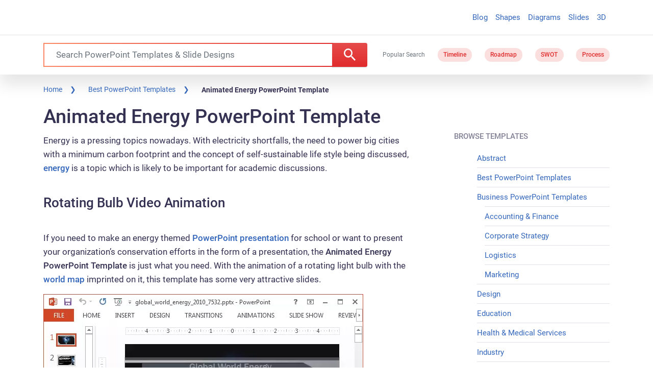

--- FILE ---
content_type: application/javascript; charset=utf-8
request_url: https://fundingchoicesmessages.google.com/f/AGSKWxUG9Msj6oLMYGG9MtavTulCKTMiqx_OJQByr0tkPkPdOaWH5vGX51SZzuzdou4q6xFDI6u_a_7KhiU3ntYoL0HlZITP86Zn8AnAiqX2YOp01F7BU-EW5lpdncUlQ5_kgxWqFhOqu7vlsO6gxoeN0ms-KzvtAkMorF6vGdJXNjv1f1yCttwv5422lHXf/_/footer-ad-/AdNewsclip14./adpopup.-advert.jpg?/pubads.
body_size: -1289
content:
window['40913eef-7f9e-4405-a28d-b6d3abde69e6'] = true;

--- FILE ---
content_type: application/javascript
request_url: https://c.pubguru.net/pg.slidehunter.js
body_size: 9281
content:
/* pubguru[250716-2e9] prebid[9.4.0] branch[tan] date[21-01-2026 13:39] */
(()=>{if(/bot|googlebot|crawler|spider|robot|crawling|facebookexternalhit|lighthouse/i.test(navigator.userAgent))throw new Error("-- disabling pg script because a bot or crawler was detected");window.adUnits=[{"autoplay": true, "autozone": "anchor-bottom", "bids": [{"bidder": "appnexus", "params": {"placementId": "16815958"}, "size": [[728, 90]]}, {"bidder": "conversant", "params": {"site_id": "118874"}, "size": [[728, 90]], "video_compatible": true}, {"bidder": "onetag", "params": {"pubId": "5b31c0aa634138c"}, "size": [[728, 90], [970, 90]]}, {"bidder": "adyoulike", "params": {"placement": "fc2b8699aac2988175cb038060852ffd"}, "size": [[728, 90], [970, 90]]}, {"bidder": "oftmedia", "params": {"placementId": "29409609"}, "size": [[970, 90], [728, 90]]}], "code": "/5106529/sh_anchor_desk", "device": "desktop", "position": "preroll", "sizeMapping": [], "sizes": [[728, 90], [970, 90]], "skippable": true, "slot": "sh_anchor_desk", "type": "display", "viewability": 1}, {"autoplay": true, "autozone": "off", "bids": [{"bidder": "appnexus", "params": {"placementId": "16815958"}, "size": [[728, 90]]}, {"bidder": "conversant", "params": {"site_id": "118874"}, "size": [[728, 90]], "video_compatible": true}, {"bidder": "onetag", "params": {"pubId": "5b31c0aa634138c"}, "size": [[728, 90]]}, {"bidder": "adyoulike", "params": {"placement": "fc2b8699aac2988175cb038060852ffd"}, "size": [[728, 90]]}, {"bidder": "oftmedia", "params": {"placementId": "29409609"}, "size": [[728, 90]]}], "code": "/5106529/sh_leaderboard_desk", "device": "desktop", "position": "preroll", "sizeMapping": [], "sizes": [[728, 90]], "skippable": true, "slot": "sh_leaderboard_desk", "type": "display", "viewability": 1, "desktopViewability": 66.3}, {"autoplay": true, "autozone": "off", "bids": [{"bidder": "conversant", "params": {"site_id": "118874"}, "size": [[300, 250], [336, 280], [480, 320]], "video_compatible": true}, {"bidder": "sharethrough", "params": {"pkey": "VhjrKq6Q6dU59LRIrKJma0NP"}, "size": [[300, 250]]}, {"bidder": "onetag", "params": {"pubId": "5b31c0aa634138c"}, "size": [[300, 250], [336, 280], [480, 320]]}, {"bidder": "adyoulike", "params": {"placement": "fc2b8699aac2988175cb038060852ffd"}, "size": [[300, 250], [336, 280], [480, 320]]}, {"bidder": "oftmedia", "params": {"placementId": "29409609"}, "size": [[300, 250], [336, 280]]}], "code": "/5106529/sh_content1_desk", "device": "desktop", "position": "preroll", "sizeMapping": [], "sizes": [[300, 250], [336, 280], [480, 320], [640, 360]], "skippable": true, "slot": "sh_content1_desk", "type": "display", "viewability": 1}, {"autoplay": true, "autozone": "off", "bids": [{"bidder": "conversant", "params": {"site_id": "118874"}, "size": [[300, 250], [336, 280], [480, 320]], "video_compatible": true}, {"bidder": "onetag", "params": {"pubId": "5b31c0aa634138c"}, "size": [[300, 250], [336, 280], [480, 320]]}, {"bidder": "adyoulike", "params": {"placement": "fc2b8699aac2988175cb038060852ffd"}, "size": [[300, 250], [336, 280], [480, 320]]}, {"bidder": "oftmedia", "params": {"placementId": "29409609"}, "size": [[300, 250], [336, 280]]}], "code": "/5106529/sh_content2_desk", "device": "desktop", "position": "preroll", "sizeMapping": [], "sizes": [[300, 250], [336, 280], [480, 320], [640, 360]], "skippable": true, "slot": "sh_content2_desk", "type": "display", "viewability": 1}, {"autoplay": true, "autozone": "off", "bids": [{"bidder": "conversant", "params": {"site_id": "118874"}, "size": [[300, 250]], "video_compatible": true}, {"bidder": "onetag", "params": {"pubId": "5b31c0aa634138c"}, "size": [[300, 250]]}, {"bidder": "adyoulike", "params": {"placement": "fc2b8699aac2988175cb038060852ffd"}, "size": [[300, 250]]}, {"bidder": "oftmedia", "params": {"placementId": "29409609"}, "size": [[300, 250]]}], "code": "/5106529/sh_sidebar1_desk", "device": "desktop", "position": "preroll", "sizeMapping": [], "sizes": [[300, 250]], "skippable": true, "slot": "sh_sidebar1_desk", "type": "display", "viewability": 1}, {"autoplay": true, "autozone": "off", "bids": [{"bidder": "conversant", "params": {"site_id": "118874"}, "size": [[300, 250]], "video_compatible": true}, {"bidder": "onetag", "params": {"pubId": "5b31c0aa634138c"}, "size": [[300, 250], [160, 600], [300, 600]]}, {"bidder": "adyoulike", "params": {"placement": "fc2b8699aac2988175cb038060852ffd"}, "size": [[300, 250], [160, 600], [300, 600]]}, {"bidder": "oftmedia", "params": {"placementId": "29409609"}, "size": [[300, 250]]}], "code": "/5106529/sh_sidebar2_desk", "device": "desktop", "position": "preroll", "sizeMapping": [], "sizes": [[300, 250], [160, 600], [300, 600]], "skippable": true, "slot": "sh_sidebar2_desk", "type": "display", "viewability": 1}, {"autoplay": true, "autozone": "off", "bids": [{"bidder": "conversant", "params": {"site_id": "118874"}, "size": [[970, 250]], "video_compatible": true}, {"bidder": "onetag", "params": {"pubId": "5b31c0aa634138c"}, "size": [[970, 250]]}, {"bidder": "adyoulike", "params": {"placement": "fc2b8699aac2988175cb038060852ffd"}, "size": [[970, 250]]}, {"bidder": "oftmedia", "params": {"placementId": "234234"}, "size": [[300, 250]]}], "code": "/5106529/sh_footer_desk", "device": "desktop", "position": "preroll", "sizeMapping": [], "sizes": [[640, 360], [970, 250]], "skippable": true, "slot": "sh_footer_desk", "type": "display", "viewability": 1}, {"autoplay": true, "autozone": "anchor-bottom", "bids": [{"bidder": "appnexus", "params": {"placementId": "16815958"}, "size": [[320, 50], [320, 100]]}, {"bidder": "conversant", "params": {"site_id": "118874"}, "size": [[320, 50], [320, 100]], "video_compatible": true}, {"bidder": "onetag", "params": {"pubId": "5b31c0aa634138c"}, "size": [[320, 50], [320, 100]]}, {"bidder": "adyoulike", "params": {"placement": "fc2b8699aac2988175cb038060852ffd"}, "size": [[320, 50], [320, 100]]}, {"bidder": "oftmedia", "params": {"placementId": "29409609"}, "size": [[320, 50], [320, 100]]}], "code": "/5106529/sh_anchor_mob", "device": "mobile", "position": "preroll", "sizeMapping": [], "sizes": [[320, 50], [320, 100]], "skippable": true, "slot": "sh_anchor_mob", "type": "display", "viewability": 1}, {"autoplay": true, "autozone": "off", "bids": [{"bidder": "appnexus", "params": {"placementId": "16815958"}, "size": [[320, 50], [300, 100], [320, 100]]}, {"bidder": "conversant", "params": {"site_id": "118874"}, "size": [[320, 50], [320, 100], [300, 100]], "video_compatible": true}, {"bidder": "onetag", "params": {"pubId": "5b31c0aa634138c"}, "size": [[320, 50], [320, 100], [300, 100]]}, {"bidder": "adyoulike", "params": {"placement": "fc2b8699aac2988175cb038060852ffd"}, "size": [[320, 50], [320, 100], [300, 100]]}, {"bidder": "oftmedia", "params": {"placementId": "29409609"}, "size": [[320, 50], [320, 100]]}], "code": "/5106529/sh_leaderboard_mob", "device": "mobile", "position": "preroll", "sizeMapping": [], "sizes": [[320, 50], [320, 100], [300, 100]], "skippable": true, "slot": "sh_leaderboard_mob", "type": "display", "viewability": 1}, {"autoplay": true, "autozone": "off", "bids": [{"bidder": "conversant", "params": {"site_id": "118874"}, "size": [[300, 250], [250, 250]], "video_compatible": true}, {"bidder": "sharethrough", "params": {"pkey": "VhjrKq6Q6dU59LRIrKJma0NP"}, "size": [[300, 250]]}, {"bidder": "onetag", "params": {"pubId": "5b31c0aa634138c"}, "size": [[300, 250], [250, 250]]}, {"bidder": "adyoulike", "params": {"placement": "fc2b8699aac2988175cb038060852ffd"}, "size": [[300, 250], [250, 250]]}, {"bidder": "oftmedia", "params": {"placementId": "29409609"}, "size": [[300, 250]]}], "code": "/5106529/sh_content1_mob", "device": "mobile", "position": "preroll", "sizeMapping": [], "sizes": [[300, 250], [250, 250]], "skippable": true, "slot": "sh_content1_mob", "type": "display", "viewability": 1}, {"autoplay": true, "autozone": "off", "bids": [{"bidder": "conversant", "params": {"site_id": "118874"}, "size": [[300, 250], [250, 250]], "video_compatible": true}, {"bidder": "onetag", "params": {"pubId": "5b31c0aa634138c"}, "size": [[300, 250], [250, 250]]}, {"bidder": "adyoulike", "params": {"placement": "fc2b8699aac2988175cb038060852ffd"}, "size": [[300, 250], [250, 250]]}, {"bidder": "oftmedia", "params": {"placementId": "29409609"}, "size": [[300, 250], [250, 250]]}], "code": "/5106529/sh_content2_mob", "device": "mobile", "position": "preroll", "sizeMapping": [], "sizes": [[300, 250], [250, 250]], "skippable": true, "slot": "sh_content2_mob", "type": "display", "viewability": 1}, {"autoplay": true, "autozone": "off", "bids": [{"bidder": "appnexus", "params": {"placementId": "16815958"}, "size": [[728, 90]]}, {"bidder": "conversant", "params": {"site_id": "118874"}, "size": [[728, 90]], "video_compatible": true}, {"bidder": "onetag", "params": {"pubId": "5b31c0aa634138c"}, "size": [[728, 90]]}, {"bidder": "adyoulike", "params": {"placement": "fc2b8699aac2988175cb038060852ffd"}, "size": [[728, 90]]}, {"bidder": "oftmedia", "params": {"placementId": "29409609"}, "size": [[728, 90]]}], "code": "/5106529/sh_leaderboardhome_desk", "device": "desktop", "position": "preroll", "sizeMapping": [], "sizes": [[728, 90]], "skippable": true, "slot": "sh_leaderboardhome_desk", "type": "display", "viewability": 1}],window.adBidders={"adyoulike": {"geoWhiteList": ["US", "CA", "GB", "FR", "DE"], "symbol": "AY", "refreshAllowed": true, "defaultRevenueShare": 0.0}, "appnexus": {"geoWhiteList": ["US", "CA", "AU", "GB"], "symbol": "AN", "refreshAllowed": true, "defaultRevenueShare": 0.8}, "conversant": {"geoWhiteList": ["US", "EU"], "symbol": "CN", "refreshAllowed": true, "defaultRevenueShare": 1.0}, "onetag": {"refreshAllowed": true, "defaultRevenueShare": 1.0}, "sharethrough": {"geoWhiteList": ["AD", "AU", "AT", "BD", "BE", "BO", "BG", "CA", "TD", "CG", "HR", "CZ", "DK", "EE", "FI", "FR", "DE", "GH", "GR", "GD", "HM", "VA", "HU", "IE", "IT", "JP", "KE", "LV", "LR", "LT", "LU", "MT", "YT", "MC", "ME", "MZ", "NL", "NZ", "NO", "PL", "PT", "RO", "RU", "RW", "RS", "SG", "SK", "SI", "ES", "SE", "CH", "UA", "GB", "US", "VI", "WF", "MX", "BR"], "symbol": "ST", "refreshAllowed": true, "defaultRevenueShare": 0.0}, "oftmedia": {"symbol": "1M", "refreshAllowed": true, "defaultRevenueShare": 0.85}},window.pgGamNetwork={"timeout": 2000, "trackURI": true, "trackUTMs": true, "hbDecimals": 2, "refreshMax": 0, "currencyAdx": "USD", "multivariate": 0, "refreshTimeout": 1, "dynamicAdxFloor": true, "collapseEmptyDivs": false, "newAnalyticsUrlPercent": 1, "safeframesDesktopFloor": 0, "hasAdxBanditLineItems": true, "analyticsUrl": "https://a3.pubguru.net/", "tc_api_base_interval": 45000, "hasAdsenseBanditLineItems": false, "dfpSingleRequest": false, "toUsdConversionRate": 1.0, "displayName": "mgnn sa", "networkCode": 5106529, "currencyCode": "USD", "hbMaxPrice": 2000, "hbPriceStep": 1, "domains": [["free-power-point-templates.com", "slidehunter.com"]], "enableCustomTimeout": false, "imp30": 17071061, "pv30": 2658997},window.pgPublisher={"publisher_name": "MGNN SA", "slack": "mgnn-sa", "Adops_Director": "mel", "Adops_Team_Name": "bea", "is_premium_pub": false, "extended_page_report_date_range": false},window.pgDomain={"name": "slidehunter.com", "cmp": "gfc", "psp": 0, "s2s": false, "spa": true, "lazy": 1, "logo": "https://slidehunter.com/images/slidehunter-logo.png", "quiz": 0, "utms": "utm_term, utm_source, utm_campaign, utm_content, utm_medium", "coppa": false, "rebid": "disabled", "tcv3t": 0.4, "anchor": true, "chaser": 1, "m2Logo": false, "sticky": true, "adLabel": "ADVERTISEMENT", "adopsAi": false, "timeout": 1900, "pidShift": false, "rewarded": false, "trackURI": true, "vignette": "adx", "lazyDepth": 1.1, "offerwall": 0, "outstream": 0, "superview": false, "unblockia": true, "adsenseBid": 0.01, "hbDecimals": 2, "onboarding": true, "onpageAttr": false, "onpageLazy": true, "refreshMax": 0, "unitCenter": true, "unitMargin": "0", "utmPercent": 0.001, "anchorDelay": 0, "currencyAdx": "USD", "driftingTop": 0, "floorMethod": "uprkvp", "floorSource": "dynamic-encode", "ghostBidMin": 0.05, "identityHub": false, "isHbEnabled": true, "isTcOnlyPub": false, "onpagePgtag": true, "publisherCC": "UY", "rebidRounds": 2, "refreshType": "disabled", "analyticsUrl": "https://a3.pubguru.net/", "anchorDevice": "both", "blockthrough": false, "chaserMobile": 0, "dataTransfer": false, "driftingType": "container", "ghostBidMult": 1.02, "googleAnchor": true, "rebidPercent": 0, "refreshHbAds": false, "stickyHeight": "1000px", "adsense320x50": "9805192858", "adsense728x90": "9805192858", "aiNoChildUnit": false, "allowCrawlers": false, "anchorPercent": 1, "hosted_adstxt": false, "interscroller": 1, "optimizeSizes": true, "pgCaptchaLang": "EN", "privacyPolicy": "https://slidehunter.com/privacy-policy/", "rebidUnitType": "parent", "refreshDemand": "default", "supplyChainId": "0796d5c85f", "tcApiInterval": 45000, "unitMinHeight": false, "adsense160x600": "9805192858", "adsense300x100": "9805192858", "adsense300x250": "9805192858", "adsense300x600": "9805192858", "adsense320x100": "9805192858", "adsense336x280": "9805192858", "adsenseAutoAds": false, "aiVariantSplit": "{\"updatedAt\": 1729487059, \"version\": 1, \"features\": {\"vw\": [{\"variants\": {\"drift\": 0.9, \"d\": 0.1}, \"versions\": [\"240801-f85\", \"240820-8e3\", \"240925-5ed\", \"241018-308\"]}], \"anchor\": [{\"variants\": {\"g\": 0.994, \"p\": 0.006}, \"versions\": [\"240605-239\", \"240628-cce\", \"240710-aaf\", \"240718-40d\", \"240724-746\"]}], \"smrf\": [{\"variants\": {\"e\": 0.9, \"d\": 0.1}, \"versions\": [\"240801-f85\", \"240807-48e\", \"240807-fbf\", \"240820-8e3\", \"240828-453\"]}]}}", "anchorPosition": "bottom", "driftingHeight": 1.25, "m2LogoPosition": "left", "outstreamDepth": -1, "rebidThreshold": 0.3, "refreshTimeout": 0, "stagingPercent": 0.5, "unitAutoMargin": true, "adLabelPosition": "disabled", "adsenseClientId": "ca-pub-3801513653062757", "appFeatureFlag1": 0, "autoAdOnDesktop": false, "floorMapDynamic": {"targets": {"desktop": {"AE": {"a": {"*": {"*": {"arms": ["325.00", "350.00", "375.00"], "b": "c", "d": 34}}}, "e": {"*": {"*": {"arms": ["0.00", "0.00", "0.02"], "b": "b", "d": 34}}}, "f": {"*": {"*": {"arms": ["0.18", "0.20", "0.22"], "b": "d", "d": 34}}}, "g": {"*": {"*": {"arms": ["0.00", "0.00", "0.02"], "b": "e", "d": 34}}}}, "AU": {"a": {"*": {"*": {"arms": ["325.00", "350.00", "375.00"], "b": "a", "d": 34}}}, "h": {"*": {"*": {"arms": ["0.00", "0.00", "0.02"], "b": "b", "d": 34}}}, "i": {"*": {"*": {"arms": ["0.00", "0.00", "0.02"], "b": "d", "d": 34}}}, "j": {"*": {"*": {"arms": ["0.00", "0.00", "0.02"], "b": "b", "d": 34}}}, "e": {"*": {"*": {"arms": ["0.00", "0.00", "0.02"], "b": "b", "d": 34}}}, "f": {"*": {"*": {"arms": ["0.00", "0.00", "0.02"], "b": "c", "d": 34}}}, "g": {"*": {"*": {"arms": ["0.00", "0.00", "0.02"], "b": "b", "d": 34}}}, "k": {"*": {"*": {"arms": ["0.00", "0.00", "0.02"], "b": "e", "d": 34}}}}, "CA": {"a": {"*": {"*": {"arms": ["325.00", "350.00", "375.00"], "b": "b", "d": 34}}}, "l": {"*": {"*": {"arms": ["0.45", "0.50", "0.55"], "b": "b", "d": 34}}}, "h": {"*": {"*": {"arms": ["0.00", "0.00", "0.02"], "b": "c", "d": 34}}}, "i": {"*": {"*": {"arms": ["0.00", "0.00", "0.02"], "b": "a", "d": 34}}}, "m": {"*": {"*": {"arms": ["0.00", "0.00", "0.02"], "b": "e", "d": 34}}}, "j": {"*": {"*": {"arms": ["0.00", "0.00", "0.02"], "b": "d", "d": 34}}}, "e": {"*": {"*": {"arms": ["0.70", "0.75", "0.85"], "b": "d", "d": 34}}}, "n": {"*": {"*": {"arms": ["0.00", "0.00", "0.02"], "b": "c", "d": 34}}}, "o": {"*": {"*": {"arms": ["0.08", "0.10", "0.12"], "b": "b", "d": 34}}}, "f": {"*": {"*": {"arms": ["0.00", "0.00", "0.02"], "b": "e", "d": 34}}}, "g": {"*": {"*": {"arms": ["0.00", "0.00", "0.02"], "b": "c", "d": 34}}}, "p": {"*": {"*": {"arms": ["0.18", "0.20", "0.22"], "b": "d", "d": 34}}}, "k": {"*": {"*": {"arms": ["0.00", "0.00", "0.02"], "b": "e", "d": 34}}}}, "CN": {"a": {"*": {"*": {"arms": ["0.00", "0.00", "0.02"], "b": "d", "d": 34}}}, "q": {"*": {"*": {"arms": ["0.18", "0.20", "0.22"], "b": "d", "d": 34}}}, "r": {"*": {"*": {"arms": ["0.18", "0.20", "0.22"], "b": "d", "d": 34}}}, "s": {"*": {"*": {"arms": ["0.00", "0.00", "0.02"], "b": "c", "d": 34}}}, "t": {"*": {"*": {"arms": ["0.00", "0.00", "0.02"], "b": "a", "d": 34}}}}, "DE": {"a": {"*": {"*": {"arms": ["11.00", "12.00", "13.00"], "b": "e", "d": 34}}}, "h": {"*": {"*": {"arms": ["0.00", "0.00", "0.02"], "b": "d", "d": 34}}}, "i": {"*": {"*": {"arms": ["0.00", "0.00", "0.02"], "b": "e", "d": 34}}}, "e": {"*": {"*": {"arms": ["0.16", "0.18", "0.20"], "b": "e", "d": 34}}}, "f": {"*": {"*": {"arms": ["0.00", "0.00", "0.02"], "b": "d", "d": 34}}}, "g": {"*": {"*": {"arms": ["0.00", "0.00", "0.02"], "b": "d", "d": 34}}}, "k": {"*": {"*": {"arms": ["0.08", "0.10", "0.12"], "b": "a", "d": 34}}}}, "DZ": {"a": {"*": {"*": {"arms": ["325.00", "350.00", "375.00"], "b": "e", "d": 34}}}}, "EG": {"a": {"*": {"*": {"arms": ["325.00", "350.00", "375.00"], "b": "d", "d": 34}}}}, "FR": {"a": {"*": {"*": {"arms": ["325.00", "350.00", "375.00"], "b": "b", "d": 34}}}}, "GB": {"a": {"*": {"*": {"arms": ["80.00", "90.00", "100.00"], "b": "b", "d": 34}}}, "l": {"*": {"*": {"arms": ["0.18", "0.20", "0.22"], "b": "b", "d": 34}}}, "h": {"*": {"*": {"arms": ["0.00", "0.00", "0.02"], "b": "d", "d": 34}}}, "i": {"*": {"*": {"arms": ["0.00", "0.02", "0.04"], "b": "a", "d": 34}}}, "m": {"*": {"*": {"arms": ["0.00", "0.00", "0.02"], "b": "e", "d": 34}}}, "j": {"*": {"*": {"arms": ["0.00", "0.00", "0.02"], "b": "b", "d": 34}}}, "e": {"*": {"*": {"arms": ["0.55", "0.60", "0.65"], "b": "e", "d": 34}}}, "q": {"*": {"*": {"arms": ["1.25", "1.40", "1.55"], "b": "b", "d": 34}}}, "o": {"*": {"*": {"arms": ["0.00", "0.00", "0.02"], "b": "d", "d": 34}}}, "f": {"*": {"*": {"arms": ["0.00", "0.00", "0.02"], "b": "a", "d": 34}}}, "g": {"*": {"*": {"arms": ["0.00", "0.02", "0.04"], "b": "c", "d": 34}}}, "p": {"*": {"*": {"arms": ["0.00", "0.00", "0.02"], "b": "d", "d": 34}}}, "k": {"*": {"*": {"arms": ["0.00", "0.00", "0.02"], "b": "b", "d": 34}}}}, "HK": {"a": {"*": {"*": {"arms": ["325.00", "350.00", "375.00"], "b": "b", "d": 34}}}}, "ID": {"a": {"*": {"*": {"arms": ["0.60", "0.65", "0.75"], "b": "d", "d": 34}}}, "e": {"*": {"*": {"arms": ["0.06", "0.08", "0.10"], "b": "d", "d": 34}}}, "r": {"*": {"*": {"arms": ["0.00", "0.00", "0.02"], "b": "e", "d": 34}}}, "t": {"*": {"*": {"arms": ["0.08", "0.10", "0.12"], "b": "e", "d": 34}}}, "g": {"*": {"*": {"arms": ["0.00", "0.00", "0.02"], "b": "b", "d": 34}}}}, "IN": {"a": {"*": {"*": {"arms": ["1.35", "1.50", "1.65"], "b": "a", "d": 34}}}, "e": {"*": {"*": {"arms": ["0.00", "0.00", "0.02"], "b": "a", "d": 34}}}, "r": {"*": {"*": {"arms": ["0.00", "0.00", "0.02"], "b": "a", "d": 34}}}, "t": {"*": {"*": {"arms": ["0.08", "0.10", "0.12"], "b": "e", "d": 34}}}, "u": {"*": {"*": {"arms": ["0.00", "0.00", "0.02"], "b": "c", "d": 34}}}, "f": {"*": {"*": {"arms": ["0.00", "0.00", "0.02"], "b": "e", "d": 34}}}, "g": {"*": {"*": {"arms": ["0.00", "0.00", "0.02"], "b": "b", "d": 34}}}}, "KR": {"a": {"*": {"*": {"arms": ["325.00", "350.00", "375.00"], "b": "d", "d": 34}}}}, "MA": {"a": {"*": {"*": {"arms": ["325.00", "350.00", "375.00"], "b": "b", "d": 34}}}}, "MY": {"a": {"*": {"*": {"arms": ["325.00", "350.00", "375.00"], "b": "c", "d": 34}}}, "e": {"*": {"*": {"arms": ["0.18", "0.20", "0.22"], "b": "a", "d": 34}}}, "o": {"*": {"*": {"arms": ["0.00", "0.00", "0.02"], "b": "a", "d": 34}}}, "f": {"*": {"*": {"arms": ["0.00", "0.00", "0.02"], "b": "d", "d": 34}}}}, "NL": {"a": {"*": {"*": {"arms": ["325.00", "350.00", "375.00"], "b": "a", "d": 34}}}}, "NZ": {"i": {"*": {"*": {"arms": ["0.04", "0.06", "0.08"], "b": "d", "d": 34}}}}, "PH": {"a": {"*": {"*": {"arms": ["325.00", "350.00", "375.00"], "b": "d", "d": 34}}}, "j": {"*": {"*": {"arms": ["0.00", "0.00", "0.02"], "b": "c", "d": 34}}}, "e": {"*": {"*": {"arms": ["0.50", "0.55", "0.60"], "b": "c", "d": 34}}}}, "PK": {"a": {"*": {"*": {"arms": ["44.00", "50.00", "55.00"], "b": "e", "d": 34}}}}, "SA": {"a": {"*": {"*": {"arms": ["325.00", "350.00", "375.00"], "b": "a", "d": 34}}}, "l": {"*": {"*": {"arms": ["0.16", "0.18", "0.20"], "b": "e", "d": 34}}}, "i": {"*": {"*": {"arms": ["0.60", "0.65", "0.70"], "b": "e", "d": 34}}}, "e": {"*": {"*": {"arms": ["0.30", "0.35", "0.40"], "b": "b", "d": 34}}}, "n": {"*": {"*": {"arms": ["0.08", "0.10", "0.12"], "b": "a", "d": 34}}}, "o": {"*": {"*": {"arms": ["0.08", "0.10", "0.12"], "b": "e", "d": 34}}}}, "SG": {"a": {"*": {"*": {"arms": ["325.00", "350.00", "375.00"], "b": "e", "d": 34}}}, "h": {"*": {"*": {"arms": ["0.00", "0.00", "0.02"], "b": "e", "d": 34}}}, "i": {"*": {"*": {"arms": ["0.00", "0.00", "0.02"], "b": "d", "d": 34}}}, "j": {"*": {"*": {"arms": ["0.00", "0.00", "0.02"], "b": "d", "d": 34}}}, "e": {"*": {"*": {"arms": ["0.20", "0.22", "0.25"], "b": "c", "d": 34}}}}, "TH": {"a": {"*": {"*": {"arms": ["325.00", "350.00", "375.00"], "b": "e", "d": 34}}}}, "TW": {"sh_search_anchor": {"*": {"*": {"arms": ["0.00", "0.00", "0.02"], "b": "a", "d": 34}}}, "slideh_archive_content_1": {"*": {"*": {"arms": ["0.18", "0.20", "0.22"], "b": "a", "d": 34}}}, "slideh_search_inlist": {"*": {"*": {"arms": ["0.00", "0.00", "0.02"], "b": "c", "d": 34}}}, "a": {"*": {"*": {"arms": ["4.70", "5.20", "5.80"], "b": "e", "d": 34}}}, "l": {"*": {"*": {"arms": ["0.04", "0.06", "0.08"], "b": "b", "d": 34}}}, "e": {"*": {"*": {"arms": ["0.10", "0.12", "0.14"], "b": "e", "d": 34}}}, "q": {"*": {"*": {"arms": ["0.12", "0.14", "0.16"], "b": "e", "d": 34}}}, "r": {"*": {"*": {"arms": ["0.00", "0.02", "0.04"], "b": "d", "d": 34}}}, "s": {"*": {"*": {"arms": ["0.04", "0.06", "0.08"], "b": "d", "d": 34}}}, "t": {"*": {"*": {"arms": ["0.08", "0.10", "0.12"], "b": "e", "d": 34}}}, "u": {"*": {"*": {"arms": ["0.00", "0.00", "0.02"], "b": "b", "d": 34}}}, "n": {"*": {"*": {"arms": ["0.00", "0.00", "0.02"], "b": "d", "d": 34}}}, "o": {"*": {"*": {"arms": ["0.00", "0.02", "0.04"], "b": "a", "d": 34}}}, "f": {"*": {"*": {"arms": ["0.04", "0.06", "0.08"], "b": "c", "d": 34}}}, "g": {"*": {"*": {"arms": ["0.50", "0.55", "0.60"], "b": "d", "d": 34}}}, "p": {"*": {"*": {"arms": ["0.08", "0.10", "0.12"], "b": "c", "d": 34}}}, "k": {"*": {"*": {"arms": ["0.20", "0.22", "0.25"], "b": "d", "d": 34}}}}, "US": {"sh_search_anchor": {"*": {"*": {"arms": ["0.00", "0.00", "0.02"], "b": "c", "d": 34}}}, "slideh_archive_content_1": {"*": {"*": {"arms": ["0.00", "0.00", "0.02"], "b": "c", "d": 34}}}, "slideh_search_inlist": {"*": {"*": {"arms": ["0.00", "0.00", "0.02"], "b": "a", "d": 34}}}, "a": {"*": {"*": {"arms": ["5.60", "6.20", "6.80"], "b": "d", "d": 34}}}, "l": {"*": {"*": {"arms": ["0.00", "0.00", "0.02"], "b": "e", "d": 34}}}, "h": {"*": {"*": {"arms": ["0.00", "0.00", "0.02"], "b": "c", "d": 34}}}, "i": {"*": {"*": {"arms": ["0.00", "0.00", "0.02"], "b": "b", "d": 34}}}, "m": {"*": {"*": {"arms": ["0.00", "0.00", "0.02"], "b": "e", "d": 34}}}, "j": {"*": {"*": {"arms": ["0.00", "0.00", "0.02"], "b": "d", "d": 34}}}, "e": {"*": {"*": {"arms": ["0.00", "0.02", "0.04"], "b": "b", "d": 34}}}, "q": {"*": {"*": {"arms": ["0.00", "0.00", "0.02"], "b": "a", "d": 34}}}, "r": {"*": {"*": {"arms": ["0.00", "0.00", "0.02"], "b": "c", "d": 34}}}, "s": {"*": {"*": {"arms": ["0.00", "0.00", "0.02"], "b": "c", "d": 34}}}, "t": {"*": {"*": {"arms": ["0.00", "0.00", "0.02"], "b": "a", "d": 34}}}, "u": {"*": {"*": {"arms": ["0.00", "0.00", "0.02"], "b": "c", "d": 34}}}, "n": {"*": {"*": {"arms": ["0.00", "0.00", "0.02"], "b": "e", "d": 34}}}, "o": {"*": {"*": {"arms": ["0.00", "0.00", "0.02"], "b": "a", "d": 34}}}, "f": {"*": {"*": {"arms": ["0.00", "0.02", "0.04"], "b": "a", "d": 34}}}, "g": {"*": {"*": {"arms": ["0.00", "0.02", "0.04"], "b": "e", "d": 34}}}, "p": {"*": {"*": {"arms": ["0.00", "0.02", "0.04"], "b": "d", "d": 34}}}, "k": {"*": {"*": {"arms": ["0.00", "0.00", "0.02"], "b": "d", "d": 34}}}}, "VN": {"a": {"*": {"*": {"arms": ["22.00", "24.00", "28.00"], "b": "e", "d": 34}}}, "r": {"*": {"*": {"arms": ["0.08", "0.10", "0.12"], "b": "c", "d": 34}}}, "s": {"*": {"*": {"arms": ["0.00", "0.00", "0.02"], "b": "d", "d": 34}}}}}, "mobile": {"GB": {"i": {"*": {"*": {"arms": ["0.00", "0.00", "0.02"], "b": "b", "d": 34}}}}, "ID": {"a": {"*": {"*": {"arms": ["300.00", "325.00", "350.00"], "b": "e", "d": 34}}}}, "IN": {"a": {"*": {"*": {"arms": ["325.00", "350.00", "375.00"], "b": "b", "d": 34}}}}, "PH": {"a": {"*": {"*": {"arms": ["350.00", "400.00", "450.00"], "b": "d", "d": 34}}}}, "SA": {"a": {"*": {"*": {"arms": ["325.00", "350.00", "375.00"], "b": "c", "d": 34}}}}, "US": {"a": {"*": {"*": {"arms": ["325.00", "350.00", "375.00"], "b": "d", "d": 34}}}, "h": {"*": {"*": {"arms": ["0.00", "0.00", "0.02"], "b": "c", "d": 34}}}, "i": {"*": {"*": {"arms": ["0.00", "0.00", "0.02"], "b": "a", "d": 34}}}}}}, "expiry": 1779370778, "version": "new-3-arm-v1", "bucket": ["0.00", "0.00", "0.02", "0.04", "0.06", "0.08", "0.10", "0.12", "0.14", "0.16", "0.18", "0.20", "0.22", "0.25", "0.30", "0.35", "0.40", "0.45", "0.50", "0.55", "0.60", "0.65", "0.70", "0.75", "0.80", "0.85", "0.90", "0.95", "1.00", "1.05", "1.10", "1.15", "1.20", "1.25", "1.30", "1.35", "1.40", "1.45", "1.50", "1.55", "1.60", "1.65", "1.70", "1.75", "1.80", "1.85", "1.90", "1.95", "2.00", "2.05", "2.10", "2.15", "2.20", "2.25", "2.30", "2.35", "2.40", "2.45", "2.50", "2.60", "2.70", "2.80", "2.90", "3.00", "3.10", "3.20", "3.30", "3.40", "3.50", "3.60", "3.70", "3.80", "3.90", "4.00", "4.10", "4.20", "4.30", "4.40", "4.50", "4.60", "4.70", "4.80", "4.90", "5.00", "5.20", "5.40", "5.60", "5.80", "6.00", "6.20", "6.40", "6.60", "6.80", "7.00", "7.20", "7.40", "7.60", "7.80", "8.00", "8.20", "8.40", "8.60", "8.80", "9.00", "9.20", "9.40", "9.60", "9.80", "10.00", "11.00", "12.00", "13.00", "14.00", "15.00", "16.00", "17.00", "18.00", "19.00", "20.00", "22.00", "24.00", "26.00", "28.00", "30.00", "32.00", "34.00", "36.00", "38.00", "40.00", "42.00", "44.00", "46.00", "48.00", "50.00", "55.00", "60.00", "65.00", "70.00", "75.00", "80.00", "85.00", "90.00", "95.00", "100.00", "110.00", "120.00", "130.00", "140.00", "150.00", "160.00", "170.00", "180.00", "190.00", "200.00", "210.00", "220.00", "230.00", "240.00", "250.00", "275.00", "300.00", "325.00", "350.00", "375.00", "400.00", "425.00", "450.00", "475.00", "500.00"], "arm_kvp_type": "arm_index", "timezone_offsets": {"-600": ["US"], "-540": ["US"], "-480": ["US", "CA"], "-420": ["US", "CA"], "-360": ["US", "CA"], "-300": ["US", "CA"], "480": ["TW"], "0": ["GB"], "-240": ["CA"], "-210": ["CA"], "330": ["IN"]}, "t_level_rebid": false, "t_rebid_pct": 0.7, "t_rebid_type": "child", "reverseDictionary": {"c": "custom", "a": "pg_interstitial_slidehunter.com", "b": "alpha", "d": "exploit", "e": "sh_content_anchor", "f": "slideh_single_content_1", "g": "slideh_single_content_2", "h": "sh_blogcontent_anchor", "i": "sh_blogcontent_incontent", "j": "sh_blogcontent_sidebar_top", "k": "slideh_single_sidebar_1", "l": "sh_archive_anchor", "m": "sh_blogcontent_sidebar_bot", "n": "slideh_archive_leaderboard", "o": "slideh_archive_sidebar_2", "p": "slideh_single_foot", "q": "sh_home_anchor", "r": "sh_home_inlist1", "s": "sh_home_inlist2", "t": "sh_home_leaderboard", "u": "sh_search_leaderboard"}}, "hbFloorStrategy": "default", "lazyFetchMargin": 35.000000000000014, "rebidMultiplier": 0.7, "sessionDuration": 0, "sideRailPercent": 0, "vignetteDesktop": true, "vignettePercent": 1, "analyticsPercent": 0.05, "appOpenAdPercent": 0, "autoAdOnHomepage": false, "dfpSingleRequest": true, "injectionDensity": 0.8, "lazyRenderMargin": 10.000000000000014, "refreshViewports": 0.5, "sideRailPosition": "right", "trafficCopPgLogo": false, "uprPublisherSide": false, "autozoneSubdomain": false, "collapseEmptyDivs": true, "lazyMobileScaling": 2, "outstreamPosition": "right", "scrollViewability": true, "supplyChainDomain": "monetizemore.com", "adClickIdAnalytics": false, "anchorCloseTimeout": "1/24", "gamUnfilledDisable": 0, "showAnchorCloseBtn": true, "subDomainReporting": false, "unfilledRefreshMax": 1, "driftingTypePercent": 0.05, "financeRpmBenchmark": 0, "tcApiMaxRepetitions": 10, "trafficCopIvtAction": "measure", "trafficCopOverClock": false, "anchorUnitFromConfig": 0, "disableHBOnFirstPage": false, "googleAnchorPosition": "bottom", "offerwallTriggerType": "immediate", "floaterBottomPosition": "125px", "interscrollerDistance": 2, "outstreamCloseTimeout": "1/24", "outstreamMarginBottom": 12, "trafficCopTestPercent": 0.01, "appOpenTimeoutDuration": 3600000, "newAnalyticsUrlPercent": 0, "requireDomainWhitelist": false, "trafficCopBotThreshold": 75, "trafficCopCaptchaClose": false, "trafficCopClickBlocker": true, "trafficCopTimeoutAction": "measure", "AdOverlappingAspvPercent": 0.1, "scrollViewabilityTimeout": 1500, "trafficCopCaptchaService": "reCaptcha", "hasAdsenseBanditLineItems": false, "trafficCopParamAutomation": true, "trafficCopTimeoutDuration": 500, "offerwallDurationThreshold": 30, "offerwallPageviewThreshold": 3, "interstitialTimeoutDuration": 3600000, "trafficCopAllowFirstImpression": false, "trafficCopClickBlockerThreshold": 3, "trafficCopClickBlockerInterstitialThreshold": 30, "dfpNetworkCode": "5106529"},window.pgManagedScripts=[],window.pgDomain.configId=window.pgDomain.configId||15717,window.pgDomain.bundleHash=window.pgDomain.bundleHash||"a9d6fea267a7c4fab8d1becfe0c015bb",window.pgDomain.adapterHash=window.pgDomain.bundleHash,window.pg=window.pg||{};var e=window.pg;if(e.timestamps&&e.timestamps.started||e.scriptLoaded){if(!e.publisher||!e.publisher.spa)throw e._logEvent=e._logEvent||e.logEvent,Math.random()<.05&&e._logEvent({code:"multiple-scripts",environment:{type:"cohort"}}),new Error("Multiple cohort loader found");e.publisher.configId=window.pgDomain.configId,e.publisher.configVersion=null;try{let t=!1;for(const o of window.adUnits)if(!e.getUnit(o.code)){const n=new e.constructors.unit(o);for(let t=n.bids.length-1;t>=0;t--)console.log("biddertest",t,n.bids[t],n.bids),n.bids[t].bidder in e.bidders||n.bids.splice(t,1);e.units.push(n),t=!0}t&&e.google.filterUnits()}catch(t){t.code="spa-config-loading",t.type="catch",e._logEvent=e._logEvent||e.logEvent,e._logEvent(t)}}function t(t){return("pg"+(t?"."+t:"")+"@"+(e.timestamps.now()-e.timestamps.started)+"ms:").replace(/%/g,"%%")}function o(){for(var e=arguments.length,t=new Array(e),o=0;o<e;o++)t[o]=arguments[o];return t.map((e=>{if("object"==typeof e)try{return JSON.parse(JSON.stringify(e))}catch(e){}return e}))}e.timestamps=e.timestamps||{},e.timestamps.started=(new Date).getTime(),e.loaderStart=Math.round(performance.now()),e.timestamps.now=function(){return(new Date).getTime()},e.commit="2e97e0104d9acd7a306774eb2bfc94c8745074ee",e.splits={"251217-ec6-nc-12237619df9ee00658d91a56c46640be": 0.25, "251117-2dd-nc-5e156d2de8d94904f7838a3980c0ce18": 0.7, "260107-ecd-nc-4acb59ab5557c80556fccc18fd6defcc": 0.05},e.fallbackBranch="250702-adf-nc-a9d6fea267a7c4fab8d1becfe0c015bb",e.cohort=e.cohort||{},e.cohort.build="250716-2e9",e.cohort.branch="tan",e.cohort.version="lightning-prebid-100",e.cohort.id="4459",e.cohort.updatedAt="2601071402",e.pgBaseUrl="//c.pubguru.net",e.logLoadJsErrorReason=function(t){let o=arguments.length>1&&void 0!==arguments[1]?arguments[1]:{};o.src=t.target.src;var n=new XMLHttpRequest;n.open("GET",t.target.src,!0),n.onreadystatechange=function(){if(4===n.readyState){e.log("src["+t.target.src+"] responseStatusCode["+n.status+"] responseStatusText["+n.statusText+"]","cohort"),o.resStatusCode=n.status,o.resStatusText=n.statusText;const i={code:"load_script_fail",type:"catch",environment:o};e._logEvent(i)}},n.send()},e.loadJs=function(t,o,n,i,r){let a=arguments.length>5&&void 0!==arguments[5]?arguments[5]:0;if(e.loadedJs=e.loadedJs||[],t=(t=(t=t.replace(/^(https)/,"")).replace(/^(http)/,"")).replace(/^(:)/,""),!r){if(e.loadedJs.indexOf(t)>=0)return e.log("already loaded src["+t+"], skipping load","cohort"),!1;for(var s=document.getElementsByTagName("script"),c=0;c<s.length;c++)if(s[c].src===t||s[c].src==="http:"+t||s[c].src==="https:"+t)return e.log("found src["+t+"] on page, skipping load","cohort"),e.loadedJs.push(t),!1}e.loadedJs.push(t),e.log("loading js["+t+"] queued","cohort");let l=a-1;return function(){var r=document.createElement("script");r.async=!0,void 0!==o&&(r.async=o);let a=0;const s=function(){const t=performance.getEntriesByType("resource").filter((t=>t.name.includes(e.buildFile)));if(0===t.length){if(100===a)return;return a+=1,void setTimeout(s,100)}e.cohort.scriptEncodedSize=t[0].encodedBodySize,e.cohort.scriptDecodedSize=t[0].decodedBodySize};if(r.type="text/javascript",(t.indexOf("pubguru.net")>-1||t.indexOf("m2hb.s3")>-1)&&(r.crossOrigin="anonymous"),r.src=document.location.protocol+t,r["data-pg-loaded"]=e.timestamps.now(),n&&r.addEventListener("load",n),l>0){const a=function(){e.loadJs(t,o,n,i,!0,l)};r.addEventListener("error",a)}i&&l<=0&&r.addEventListener("error",i),s();var c=document.getElementsByTagName("head")[0];c.insertBefore(r,c.firstChild),e.log("loading js["+t+"]","cohort")}(),!0},e.loadJS=e.loadJs,e.uuid4=function(){return"xxxxxxxx-xxxx-4xxx-yxxx-xxxxxxxxxxxx".replace(/[xy]/g,(function(e){var t=16*Math.random()|0;return("x"==e?t:3&t|8).toString(16)}))},e.get=function(t){return void 0===e.getVariables&&(e.getVariables={},document.location.search.replace(/\??(?:([^=]+)=([^&]*)&?)/g,(function(){function t(e){return decodeURIComponent(e.split("+").join(" "))}var o=t(arguments[1]),n=t(arguments[2]);isNaN(parseFloat(n))||!isFinite(n)||o.startsWith("utm_")||(n=parseFloat(n)),e.getVariables[o]=n}))),void 0!==e.getVariables[t]&&e.getVariables[t]},e.log=function(n,i){if(e.debugging()){for(var r=arguments.length,a=new Array(r>2?r-2:0),s=2;s<r;s++)a[s-2]=arguments[s];console.log(t(i),...o(n,...a))}},e.warn=function(n,i){if(e.debugging()){for(var r=arguments.length,a=new Array(r>2?r-2:0),s=2;s<r;s++)a[s-2]=arguments[s];console.warn(t(i),...o(n,...a))}},e.appendBaseAnalytics=function(t){return t.url=window.location.href.substr(0,2048),t.domain=window.location.hostname,"www."==t.domain.substr(0,4)&&(t.domain=t.domain.substr(4)),t.build=e.cohort.build,t.cohort=e.cohort,t.file=e.getScriptName(),t.timestamp=(new Date).getTime(),t.id=e.uuid4(),t.commit=e.commit.substr(0,3),t},e.snakeCase=function(t){return e.slugify(t).replace(/-/g,"_")},e.slugify=function(e){return e.toString().toLowerCase().replace(/\s+/g,"-").replace(/\_+/g,"-").replace(/[^\w\-]+/g,"").replace(/\-\-+/g,"-").replace(/^-+/,"").replace(/-+$/,"")},e.containsStack=function(e){return e&&e.stack&&"string"==typeof e.stack},e.generateError=function(){var t=new Error(arguments.length>0&&void 0!==arguments[0]?arguments[0]:"");if(!e.containsStack(t)&&(console.warn("crit fired, stack not found, trying to dynamically grab stack"),void 0===t.stack))try{document.getElementById("1tbusa7efdajlkfdsadu-this-does-not-exists").innerHTML="abc"}catch(e){t=e}return e.containsStack(t)&&e.debugging()&&console.warn("generated stack",t.stack),t},e._logEvent=function(t){var o=!1;if("string"==typeof(t=t||{})||e.containsStack(t)||"catch"==t.type){if(o=!0,e.critCount=e.critCount||0,++e.critCount>10)return void e.warn("excessive crit loop found, suppressing crits for this pageview","events.error",t);var n;if("string"==typeof t||!e.containsStack(t))if(n=e.generateError(),"string"==typeof t){var i=t;(t=e.containsStack(n)?n:{}).code=i}else!e.containsStack(t)&&e.containsStack(n)&&(t=Object.assign(n,t));if(t.code=t.code||"unhandled-crit-exception",e.critCodeCount=e.critCodeCount||{},e.critCodeCount[t.code]=e.critCodeCount[t.code]||0,++e.critCodeCount[t.code]>5)return void e.warn("excessive crit code["+t.code+"] found, supressing codes for this pageview","events.error",t);t=Object.assign({stack:t.stack||"nostack",message:t.message||"",name:t.name||e.snakeCase(t.code)},t)}t.code&&(t.code=e.snakeCase(t.code)),t.source="pghb",t.stream=t.stream||"events","test"==t.stream&&(t.stream="events"),e.debugging()&&o?console.warn("suppressing exception["+t.code+"] from being logged, debugging enabled\n"+t.stack,"events.crit",Object.assign({message:t.message||"",stack:t.stack||"nostack"},t)):(e.appendBaseAnalytics(t),e.postObject(e.getAnalyticsUrl("/stream"),t))},e.debugging=function(){if(e._debug||e.get("pg_debug")||e.get("pgdebug")||e.get("m2debug")||e.get("m2_debug")||e.get("m2hb")||e.get("pghb")||"f.monetizemore.com"==window.location.hostname)return e._debug=!0,!0;try{if(window.localStorage.getItem("pg_debug")||window.localStorage.getItem("pg_chainload"))return e._debug=!0,!0}catch(e){console.warn("no localstorage support")}return!1},e.getScriptName=function(){if(void 0===e._scriptName){e._scriptName="unnamed";var t,o=new Error,n=new RegExp(/.+\/(.*?):\d+(:\d+)*$/),i=new RegExp(/getScriptName \(.+\/(.*):\d+:\d+\)/);if(void 0===o.stack)try{document.getElementById("1tbusa7edu-this-does-not-exists").innerHTML="abc"}catch(e){o=e}o.stack&&(t=n.exec((o.stack||"").trim()))&&""!=t[1]||o.stack&&(t=i.exec((o.stack||"").trim()))?e._scriptName=t[1]:null!=o.fileName&&(e._scriptName=o.fileName)}return e._scriptName},e.cookie=function(e,t,o){if(t||""==t){var n;if(o){var i=new Date;i.setTime(i.getTime()+24*o*60*60*1e3),n="; expires="+i.toGMTString()}else n="";return document.cookie=e+"="+t+n+"; path=/",t}for(var r=e+"=",a=document.cookie.split(";"),s=0;s<a.length;s++){for(var c=a[s];" "===c.charAt(0);)c=c.substring(1,c.length);if(0===c.indexOf(r))return c.substring(r.length,c.length)}return!1},e.postObject=function(t,o,n){try{e.preconnecting="interrupted";var i=new XMLHttpRequest;console.log("posting obj to url["+t+"]\n",o),i.open("POST",t,!0),i.setRequestHeader("Content-Type","application/json;charset=UTF-8"),i.onreadystatechange=function(){if(4===i.readyState&&200===i.status)try{n?n(i.responseText):console.log(i.responseText)}catch(e){console.warn("Error parsing response data","main",i)}},i.send(JSON.stringify(o))}catch(e){console.warn("failed to post object to endpoint["+t+"]","main",e)}},e.fallback=function(){if(e._fell)return e.warn("fallback already called"),!1;e._fell=!0,e.cohort.buildFile=e.fallbackBranch,e.cohort.splitPercent="0.00",e.loadJs(e.pgBaseUrl+"/v/pg-"+e.fallbackBranch+".js",!0,!1,(function(t){e.logLoadJsErrorReason(t,{buildFile:e.fallbackBranch,fallback:"true"})}),!1,3)},e.isValidHttpUrl=function(e){if(!window.URL)return!0;let t;try{t=new URL(e)}catch(e){return!1}return["http:","https:"].includes(t.protocol)},e.setAnalyticsUrl=function(){e.analyticsUrl="https://a3.pubguru.net";const t=e.publisher||window.pgDomain;let o=e.get("pg_analytics_url")||t.analyticsUrl,n=parseFloat(e.get("pg_new_analytics_url_percent"));if(n=isNaN(n)?parseFloat(t.newAnalyticsUrlPercent):n,n=isNaN(n)?0:n,Math.random()<n&&(e.log("using new analytics url","beacon"),o=e.get("pg_new_analytics_url")||t.newAnalyticsUrl),o){const t=o.endsWith("/")?o.slice(0,-1):o;e.isValidHttpUrl(t)?e.analyticsUrl=t:e.logEvent({code:"invalid_analytics_url",type:"catch",environment:{url:t}})}},e.getAnalyticsUrl=function(t){if(e.analyticsUrl||e.setAnalyticsUrl(),!t)return e.analyticsUrl;const o=t.startsWith("/")?"":"/";return`${e.analyticsUrl}${o}${t}`},e.preconnect=function(){if(e.preconnecting="disabled",e.get("pg_disable_preconnect"))return;e.log("preconnecting analytics","beacon");const t=e.getAnalyticsUrl(),o=document.createElement("link");o.rel="preconnect",o.href=t,o.crossOrigin="";const n=document.createElement("link");n.rel="dns-prefetch",n.href=t;try{const t=document.head;t.insertBefore(o,t.firstElementChild),t.insertBefore(n,t.firstElementChild),e.preconnecting="enabled"}catch(t){e.log("preconnect failed","beacon",t)}},e.log("lib initialized, cohorting...","cohort"),e.preconnect(),e.cohort.loader=e.getScriptName(),!window.pgDomain.isTcOnlyPub&&window.adUnits.length>0&&!window.pgDomain.trafficCopOverClock&&e.loadJS("https://securepubads.g.doubleclick.net/tag/js/gpt.js"),e.getCohortAge=function(e){const t=parseInt(e.substring(0,2),10)+2e3,o=parseInt(e.substring(2,4),10)-1,n=parseInt(e.substring(4,6),10),i=parseInt(e.substring(6,8),10),r=parseInt(e.substring(8,10),10),a=Date.UTC(t,o,n,i,r);return new Date-a};try{let t=e.cookie("pg_last_pageview_data");if(t){let o=JSON.parse(t),n=e.getCohortAge(e.cohort.updatedAt);const i=864e5;window.pgDomain.configId!=o.configId&&e.cohort.id!=o.cohortId&&n>i&&e._logEvent({code:"multiple_config_with_different_cohort",environment:{config1:o.configId,cohort1:o.cohortId,config2:window.pgDomain.configId,cohort2:e.cohort.id}})}e.cookie("pg_last_pageview_data",JSON.stringify({cohortId:e.cohort.id,cohortUpdatedAt:e.cohort.updatedAt,configId:window.pgDomain.configId}))}catch(t){e.log("Error while checking multiple_config_with_different_cohort")}if(e.chainload=e.get("m2hb")||e.cookie("pg_chainload"),e.chainload&&e.getScriptName()!=e.chainload)e.cookie("pg_chainload",e.chainload,1/24),e.cohort.buildFile=e.chainload,e.cohort.splitPercent="0.00",e.timestamps.started=0,e._scriptName=void 0,e.logEvent=void 0,e.loadJs("//m2hb.s3.amazonaws.com/"+e.chainload),e.warn("chainloading["+e.chainload+"]");else{e.buildFile=e.cookie("pg_buildfile");let t=e.cohort.id+":"+e.cohort.updatedAt,o=!1;if(e.buildFile){let t=e.buildFile.substring(0,10);for(let n in e.splits)if(n.startsWith(t)){e.buildFile=n,o=!0;break}}if(!e.buildFile||e.buildFile&&!o||e.cookie("pg_unq_cohort_key")&&e.cookie("pg_unq_cohort_key")!=t){var n=0;for(var i in e.splits)n+=e.splits[i];for(i in e.log(e.splits,"cohort.split"),e.splits)e.splits[i]=e.splits[i]/n;e.log(e.splits,"cohort.split.adjusted");var r=Math.random(),a=0;for(var s in e.splits)if(a+=e.splits[s],e.splits[s]&&r<=a){e.buildFile=s;break}}e.buildFile&&e.splits[e.buildFile]?(e.cohort.buildFile=e.buildFile,e.cohort.splitPercent=(100*e.splits[e.buildFile]/100).toFixed(2)):(e.log("Branch not found from split. Loading fallback branch["+e.fallbackBranch+"]","cohort"),e.fallback()),e.cookie("pg_buildfile",e.buildFile,1/24),e.cookie("pg_unq_cohort_key",t,1),e.loadJs(e.pgBaseUrl+"/v/pg-"+e.buildFile+".js",!0,!1,(function(t){e.logLoadJsErrorReason(t,{buildFile:e.buildFile,fallback:"false"}),e.fallback()}),!1,3)}})();